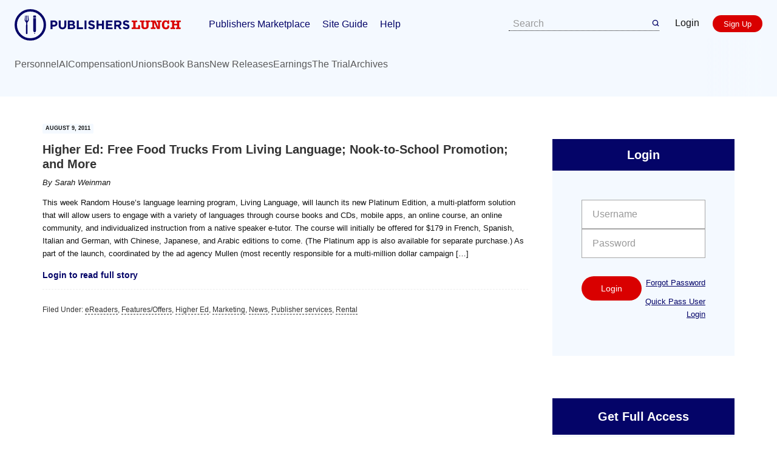

--- FILE ---
content_type: text/html; charset=UTF-8
request_url: https://lunch.publishersmarketplace.com/2011/08/higher-ed-free-food-trucks-from-living-language-nook-to-school-promotion-and-more/
body_size: 13483
content:
<!DOCTYPE html>
<html lang="en-US">
<head >
<meta charset="UTF-8" />
<meta name="viewport" content="width=device-width, initial-scale=1" />
<meta name='robots' content='index, follow, max-image-preview:large, max-snippet:-1, max-video-preview:-1' />

	<!-- This site is optimized with the Yoast SEO plugin v26.8 - https://yoast.com/product/yoast-seo-wordpress/ -->
	<title>Higher Ed: Free Food Trucks From Living Language; Nook-to-School Promotion; and More  - Publishers Lunch</title>
	<link rel="canonical" href="https://lunch.publishersmarketplace.com/2011/08/higher-ed-free-food-trucks-from-living-language-nook-to-school-promotion-and-more/" />
	<meta property="og:locale" content="en_US" />
	<meta property="og:type" content="article" />
	<meta property="og:title" content="Higher Ed: Free Food Trucks From Living Language; Nook-to-School Promotion; and More  - Publishers Lunch" />
	<meta property="og:description" content="This week Random House&#8217;s language learning program, Living Language, will launch its new Platinum Edition, a multi-platform solution that will allow users to engage with a variety of languages through course books and CDs, mobile apps, an online course, an online community, and individualized instruction from a native speaker e-tutor. The course will initially be offered for $179 in French, Spanish, Italian and German, with Chinese, Japanese, and Arabic editions to come. (The Platinum app is also available for separate purchase.) As part of the launch, coordinated by the ad agency Mullen (most recently responsible for a multi-million dollar campaign [&hellip;]" />
	<meta property="og:url" content="https://lunch.publishersmarketplace.com/2011/08/higher-ed-free-food-trucks-from-living-language-nook-to-school-promotion-and-more/" />
	<meta property="og:site_name" content="Publishers Lunch" />
	<meta property="article:published_time" content="2011-08-09T12:36:02+00:00" />
	<meta property="article:modified_time" content="2011-08-09T14:16:08+00:00" />
	<meta name="author" content="Sarah Weinman" />
	<meta name="twitter:label1" content="Written by" />
	<meta name="twitter:data1" content="Sarah Weinman" />
	<meta name="twitter:label2" content="Est. reading time" />
	<meta name="twitter:data2" content="2 minutes" />
	<script type="application/ld+json" class="yoast-schema-graph">{"@context":"https://schema.org","@graph":[{"@type":"Article","@id":"https://lunch.publishersmarketplace.com/2011/08/higher-ed-free-food-trucks-from-living-language-nook-to-school-promotion-and-more/#article","isPartOf":{"@id":"https://lunch.publishersmarketplace.com/2011/08/higher-ed-free-food-trucks-from-living-language-nook-to-school-promotion-and-more/"},"author":{"name":"Sarah Weinman","@id":"https://lunch.publishersmarketplace.com/#/schema/person/93a60b07e911ffe5dc9d5356bf8f624a"},"headline":"Higher Ed: Free Food Trucks From Living Language; Nook-to-School Promotion; and More","datePublished":"2011-08-09T12:36:02+00:00","dateModified":"2011-08-09T14:16:08+00:00","mainEntityOfPage":{"@id":"https://lunch.publishersmarketplace.com/2011/08/higher-ed-free-food-trucks-from-living-language-nook-to-school-promotion-and-more/"},"wordCount":357,"commentCount":0,"articleSection":["eReaders","Features/Offers","Higher Ed","Marketing","News","Publisher services","Rental"],"inLanguage":"en-US","potentialAction":[{"@type":"CommentAction","name":"Comment","target":["https://lunch.publishersmarketplace.com/2011/08/higher-ed-free-food-trucks-from-living-language-nook-to-school-promotion-and-more/#respond"]}]},{"@type":"WebPage","@id":"https://lunch.publishersmarketplace.com/2011/08/higher-ed-free-food-trucks-from-living-language-nook-to-school-promotion-and-more/","url":"https://lunch.publishersmarketplace.com/2011/08/higher-ed-free-food-trucks-from-living-language-nook-to-school-promotion-and-more/","name":"Higher Ed: Free Food Trucks From Living Language; Nook-to-School Promotion; and More - Publishers Lunch","isPartOf":{"@id":"https://lunch.publishersmarketplace.com/#website"},"datePublished":"2011-08-09T12:36:02+00:00","dateModified":"2011-08-09T14:16:08+00:00","author":{"@id":"https://lunch.publishersmarketplace.com/#/schema/person/93a60b07e911ffe5dc9d5356bf8f624a"},"breadcrumb":{"@id":"https://lunch.publishersmarketplace.com/2011/08/higher-ed-free-food-trucks-from-living-language-nook-to-school-promotion-and-more/#breadcrumb"},"inLanguage":"en-US","potentialAction":[{"@type":"ReadAction","target":["https://lunch.publishersmarketplace.com/2011/08/higher-ed-free-food-trucks-from-living-language-nook-to-school-promotion-and-more/"]}]},{"@type":"BreadcrumbList","@id":"https://lunch.publishersmarketplace.com/2011/08/higher-ed-free-food-trucks-from-living-language-nook-to-school-promotion-and-more/#breadcrumb","itemListElement":[{"@type":"ListItem","position":1,"name":"Home","item":"https://lunch.publishersmarketplace.com/"},{"@type":"ListItem","position":2,"name":"Higher Ed: Free Food Trucks From Living Language; Nook-to-School Promotion; and More"}]},{"@type":"WebSite","@id":"https://lunch.publishersmarketplace.com/#website","url":"https://lunch.publishersmarketplace.com/","name":"Publishers Lunch","description":"The Publishing Industry&#039;s Daily Essential Read","potentialAction":[{"@type":"SearchAction","target":{"@type":"EntryPoint","urlTemplate":"https://lunch.publishersmarketplace.com/?s={search_term_string}"},"query-input":{"@type":"PropertyValueSpecification","valueRequired":true,"valueName":"search_term_string"}}],"inLanguage":"en-US"},{"@type":"Person","@id":"https://lunch.publishersmarketplace.com/#/schema/person/93a60b07e911ffe5dc9d5356bf8f624a","name":"Sarah Weinman","image":{"@type":"ImageObject","inLanguage":"en-US","@id":"https://lunch.publishersmarketplace.com/#/schema/person/image/","url":"https://secure.gravatar.com/avatar/a4f56756fa599676f1f306bccf9e08adf771f37247e6aec21451bbd2fe3590cf?s=96&d=mm&r=g","contentUrl":"https://secure.gravatar.com/avatar/a4f56756fa599676f1f306bccf9e08adf771f37247e6aec21451bbd2fe3590cf?s=96&d=mm&r=g","caption":"Sarah Weinman"},"url":"https://lunch.publishersmarketplace.com/author/sarahw03/"}]}</script>
	<!-- / Yoast SEO plugin. -->


<link rel='dns-prefetch' href='//fonts.googleapis.com' />
<link rel="alternate" type="application/rss+xml" title="Publishers Lunch &raquo; Feed" href="https://lunch.publishersmarketplace.com/feed/" />
<link rel="alternate" type="application/rss+xml" title="Publishers Lunch &raquo; Comments Feed" href="https://lunch.publishersmarketplace.com/comments/feed/" />
<link rel="alternate" type="application/rss+xml" title="Publishers Lunch &raquo; Higher Ed: Free Food Trucks From Living Language; Nook-to-School Promotion; and More Comments Feed" href="https://lunch.publishersmarketplace.com/2011/08/higher-ed-free-food-trucks-from-living-language-nook-to-school-promotion-and-more/feed/" />
<link rel="alternate" title="oEmbed (JSON)" type="application/json+oembed" href="https://lunch.publishersmarketplace.com/wp-json/oembed/1.0/embed?url=https%3A%2F%2Flunch.publishersmarketplace.com%2F2011%2F08%2Fhigher-ed-free-food-trucks-from-living-language-nook-to-school-promotion-and-more%2F" />
<link rel="alternate" title="oEmbed (XML)" type="text/xml+oembed" href="https://lunch.publishersmarketplace.com/wp-json/oembed/1.0/embed?url=https%3A%2F%2Flunch.publishersmarketplace.com%2F2011%2F08%2Fhigher-ed-free-food-trucks-from-living-language-nook-to-school-promotion-and-more%2F&#038;format=xml" />
		<!-- This site uses the Google Analytics by MonsterInsights plugin v9.11.1 - Using Analytics tracking - https://www.monsterinsights.com/ -->
							<script src="//www.googletagmanager.com/gtag/js?id=G-SGE9CNL12X"  data-cfasync="false" data-wpfc-render="false" type="text/javascript" async></script>
			<script data-cfasync="false" data-wpfc-render="false" type="text/javascript">
				var mi_version = '9.11.1';
				var mi_track_user = true;
				var mi_no_track_reason = '';
								var MonsterInsightsDefaultLocations = {"page_location":"https:\/\/lunch.publishersmarketplace.com\/2011\/08\/higher-ed-free-food-trucks-from-living-language-nook-to-school-promotion-and-more\/"};
								MonsterInsightsDefaultLocations.page_location = window.location.href;
								if ( typeof MonsterInsightsPrivacyGuardFilter === 'function' ) {
					var MonsterInsightsLocations = (typeof MonsterInsightsExcludeQuery === 'object') ? MonsterInsightsPrivacyGuardFilter( MonsterInsightsExcludeQuery ) : MonsterInsightsPrivacyGuardFilter( MonsterInsightsDefaultLocations );
				} else {
					var MonsterInsightsLocations = (typeof MonsterInsightsExcludeQuery === 'object') ? MonsterInsightsExcludeQuery : MonsterInsightsDefaultLocations;
				}

								var disableStrs = [
										'ga-disable-G-SGE9CNL12X',
									];

				/* Function to detect opted out users */
				function __gtagTrackerIsOptedOut() {
					for (var index = 0; index < disableStrs.length; index++) {
						if (document.cookie.indexOf(disableStrs[index] + '=true') > -1) {
							return true;
						}
					}

					return false;
				}

				/* Disable tracking if the opt-out cookie exists. */
				if (__gtagTrackerIsOptedOut()) {
					for (var index = 0; index < disableStrs.length; index++) {
						window[disableStrs[index]] = true;
					}
				}

				/* Opt-out function */
				function __gtagTrackerOptout() {
					for (var index = 0; index < disableStrs.length; index++) {
						document.cookie = disableStrs[index] + '=true; expires=Thu, 31 Dec 2099 23:59:59 UTC; path=/';
						window[disableStrs[index]] = true;
					}
				}

				if ('undefined' === typeof gaOptout) {
					function gaOptout() {
						__gtagTrackerOptout();
					}
				}
								window.dataLayer = window.dataLayer || [];

				window.MonsterInsightsDualTracker = {
					helpers: {},
					trackers: {},
				};
				if (mi_track_user) {
					function __gtagDataLayer() {
						dataLayer.push(arguments);
					}

					function __gtagTracker(type, name, parameters) {
						if (!parameters) {
							parameters = {};
						}

						if (parameters.send_to) {
							__gtagDataLayer.apply(null, arguments);
							return;
						}

						if (type === 'event') {
														parameters.send_to = monsterinsights_frontend.v4_id;
							var hookName = name;
							if (typeof parameters['event_category'] !== 'undefined') {
								hookName = parameters['event_category'] + ':' + name;
							}

							if (typeof MonsterInsightsDualTracker.trackers[hookName] !== 'undefined') {
								MonsterInsightsDualTracker.trackers[hookName](parameters);
							} else {
								__gtagDataLayer('event', name, parameters);
							}
							
						} else {
							__gtagDataLayer.apply(null, arguments);
						}
					}

					__gtagTracker('js', new Date());
					__gtagTracker('set', {
						'developer_id.dZGIzZG': true,
											});
					if ( MonsterInsightsLocations.page_location ) {
						__gtagTracker('set', MonsterInsightsLocations);
					}
										__gtagTracker('config', 'G-SGE9CNL12X', {"forceSSL":"true"} );
										window.gtag = __gtagTracker;										(function () {
						/* https://developers.google.com/analytics/devguides/collection/analyticsjs/ */
						/* ga and __gaTracker compatibility shim. */
						var noopfn = function () {
							return null;
						};
						var newtracker = function () {
							return new Tracker();
						};
						var Tracker = function () {
							return null;
						};
						var p = Tracker.prototype;
						p.get = noopfn;
						p.set = noopfn;
						p.send = function () {
							var args = Array.prototype.slice.call(arguments);
							args.unshift('send');
							__gaTracker.apply(null, args);
						};
						var __gaTracker = function () {
							var len = arguments.length;
							if (len === 0) {
								return;
							}
							var f = arguments[len - 1];
							if (typeof f !== 'object' || f === null || typeof f.hitCallback !== 'function') {
								if ('send' === arguments[0]) {
									var hitConverted, hitObject = false, action;
									if ('event' === arguments[1]) {
										if ('undefined' !== typeof arguments[3]) {
											hitObject = {
												'eventAction': arguments[3],
												'eventCategory': arguments[2],
												'eventLabel': arguments[4],
												'value': arguments[5] ? arguments[5] : 1,
											}
										}
									}
									if ('pageview' === arguments[1]) {
										if ('undefined' !== typeof arguments[2]) {
											hitObject = {
												'eventAction': 'page_view',
												'page_path': arguments[2],
											}
										}
									}
									if (typeof arguments[2] === 'object') {
										hitObject = arguments[2];
									}
									if (typeof arguments[5] === 'object') {
										Object.assign(hitObject, arguments[5]);
									}
									if ('undefined' !== typeof arguments[1].hitType) {
										hitObject = arguments[1];
										if ('pageview' === hitObject.hitType) {
											hitObject.eventAction = 'page_view';
										}
									}
									if (hitObject) {
										action = 'timing' === arguments[1].hitType ? 'timing_complete' : hitObject.eventAction;
										hitConverted = mapArgs(hitObject);
										__gtagTracker('event', action, hitConverted);
									}
								}
								return;
							}

							function mapArgs(args) {
								var arg, hit = {};
								var gaMap = {
									'eventCategory': 'event_category',
									'eventAction': 'event_action',
									'eventLabel': 'event_label',
									'eventValue': 'event_value',
									'nonInteraction': 'non_interaction',
									'timingCategory': 'event_category',
									'timingVar': 'name',
									'timingValue': 'value',
									'timingLabel': 'event_label',
									'page': 'page_path',
									'location': 'page_location',
									'title': 'page_title',
									'referrer' : 'page_referrer',
								};
								for (arg in args) {
																		if (!(!args.hasOwnProperty(arg) || !gaMap.hasOwnProperty(arg))) {
										hit[gaMap[arg]] = args[arg];
									} else {
										hit[arg] = args[arg];
									}
								}
								return hit;
							}

							try {
								f.hitCallback();
							} catch (ex) {
							}
						};
						__gaTracker.create = newtracker;
						__gaTracker.getByName = newtracker;
						__gaTracker.getAll = function () {
							return [];
						};
						__gaTracker.remove = noopfn;
						__gaTracker.loaded = true;
						window['__gaTracker'] = __gaTracker;
					})();
									} else {
										console.log("");
					(function () {
						function __gtagTracker() {
							return null;
						}

						window['__gtagTracker'] = __gtagTracker;
						window['gtag'] = __gtagTracker;
					})();
									}
			</script>
							<!-- / Google Analytics by MonsterInsights -->
		<style id='wp-img-auto-sizes-contain-inline-css' type='text/css'>
img:is([sizes=auto i],[sizes^="auto," i]){contain-intrinsic-size:3000px 1500px}
/*# sourceURL=wp-img-auto-sizes-contain-inline-css */
</style>
<link rel='stylesheet' id='publishers-lunch-genesis-child-theme-css' href='https://lunch.publishersmarketplace.com/wp-content/themes/publunch/style.css?ver=1.0.8' type='text/css' media='all' />
<style id='wp-emoji-styles-inline-css' type='text/css'>

	img.wp-smiley, img.emoji {
		display: inline !important;
		border: none !important;
		box-shadow: none !important;
		height: 1em !important;
		width: 1em !important;
		margin: 0 0.07em !important;
		vertical-align: -0.1em !important;
		background: none !important;
		padding: 0 !important;
	}
/*# sourceURL=wp-emoji-styles-inline-css */
</style>
<link rel='stylesheet' id='wp-block-library-css' href='https://lunch.publishersmarketplace.com/wp-includes/css/dist/block-library/style.min.css?ver=6.9' type='text/css' media='all' />
<style id='global-styles-inline-css' type='text/css'>
:root{--wp--preset--aspect-ratio--square: 1;--wp--preset--aspect-ratio--4-3: 4/3;--wp--preset--aspect-ratio--3-4: 3/4;--wp--preset--aspect-ratio--3-2: 3/2;--wp--preset--aspect-ratio--2-3: 2/3;--wp--preset--aspect-ratio--16-9: 16/9;--wp--preset--aspect-ratio--9-16: 9/16;--wp--preset--color--black: #000000;--wp--preset--color--cyan-bluish-gray: #abb8c3;--wp--preset--color--white: #ffffff;--wp--preset--color--pale-pink: #f78da7;--wp--preset--color--vivid-red: #cf2e2e;--wp--preset--color--luminous-vivid-orange: #ff6900;--wp--preset--color--luminous-vivid-amber: #fcb900;--wp--preset--color--light-green-cyan: #7bdcb5;--wp--preset--color--vivid-green-cyan: #00d084;--wp--preset--color--pale-cyan-blue: #8ed1fc;--wp--preset--color--vivid-cyan-blue: #0693e3;--wp--preset--color--vivid-purple: #9b51e0;--wp--preset--gradient--vivid-cyan-blue-to-vivid-purple: linear-gradient(135deg,rgb(6,147,227) 0%,rgb(155,81,224) 100%);--wp--preset--gradient--light-green-cyan-to-vivid-green-cyan: linear-gradient(135deg,rgb(122,220,180) 0%,rgb(0,208,130) 100%);--wp--preset--gradient--luminous-vivid-amber-to-luminous-vivid-orange: linear-gradient(135deg,rgb(252,185,0) 0%,rgb(255,105,0) 100%);--wp--preset--gradient--luminous-vivid-orange-to-vivid-red: linear-gradient(135deg,rgb(255,105,0) 0%,rgb(207,46,46) 100%);--wp--preset--gradient--very-light-gray-to-cyan-bluish-gray: linear-gradient(135deg,rgb(238,238,238) 0%,rgb(169,184,195) 100%);--wp--preset--gradient--cool-to-warm-spectrum: linear-gradient(135deg,rgb(74,234,220) 0%,rgb(151,120,209) 20%,rgb(207,42,186) 40%,rgb(238,44,130) 60%,rgb(251,105,98) 80%,rgb(254,248,76) 100%);--wp--preset--gradient--blush-light-purple: linear-gradient(135deg,rgb(255,206,236) 0%,rgb(152,150,240) 100%);--wp--preset--gradient--blush-bordeaux: linear-gradient(135deg,rgb(254,205,165) 0%,rgb(254,45,45) 50%,rgb(107,0,62) 100%);--wp--preset--gradient--luminous-dusk: linear-gradient(135deg,rgb(255,203,112) 0%,rgb(199,81,192) 50%,rgb(65,88,208) 100%);--wp--preset--gradient--pale-ocean: linear-gradient(135deg,rgb(255,245,203) 0%,rgb(182,227,212) 50%,rgb(51,167,181) 100%);--wp--preset--gradient--electric-grass: linear-gradient(135deg,rgb(202,248,128) 0%,rgb(113,206,126) 100%);--wp--preset--gradient--midnight: linear-gradient(135deg,rgb(2,3,129) 0%,rgb(40,116,252) 100%);--wp--preset--font-size--small: 13px;--wp--preset--font-size--medium: 20px;--wp--preset--font-size--large: 36px;--wp--preset--font-size--x-large: 42px;--wp--preset--spacing--20: 0.44rem;--wp--preset--spacing--30: 0.67rem;--wp--preset--spacing--40: 1rem;--wp--preset--spacing--50: 1.5rem;--wp--preset--spacing--60: 2.25rem;--wp--preset--spacing--70: 3.38rem;--wp--preset--spacing--80: 5.06rem;--wp--preset--shadow--natural: 6px 6px 9px rgba(0, 0, 0, 0.2);--wp--preset--shadow--deep: 12px 12px 50px rgba(0, 0, 0, 0.4);--wp--preset--shadow--sharp: 6px 6px 0px rgba(0, 0, 0, 0.2);--wp--preset--shadow--outlined: 6px 6px 0px -3px rgb(255, 255, 255), 6px 6px rgb(0, 0, 0);--wp--preset--shadow--crisp: 6px 6px 0px rgb(0, 0, 0);}:where(.is-layout-flex){gap: 0.5em;}:where(.is-layout-grid){gap: 0.5em;}body .is-layout-flex{display: flex;}.is-layout-flex{flex-wrap: wrap;align-items: center;}.is-layout-flex > :is(*, div){margin: 0;}body .is-layout-grid{display: grid;}.is-layout-grid > :is(*, div){margin: 0;}:where(.wp-block-columns.is-layout-flex){gap: 2em;}:where(.wp-block-columns.is-layout-grid){gap: 2em;}:where(.wp-block-post-template.is-layout-flex){gap: 1.25em;}:where(.wp-block-post-template.is-layout-grid){gap: 1.25em;}.has-black-color{color: var(--wp--preset--color--black) !important;}.has-cyan-bluish-gray-color{color: var(--wp--preset--color--cyan-bluish-gray) !important;}.has-white-color{color: var(--wp--preset--color--white) !important;}.has-pale-pink-color{color: var(--wp--preset--color--pale-pink) !important;}.has-vivid-red-color{color: var(--wp--preset--color--vivid-red) !important;}.has-luminous-vivid-orange-color{color: var(--wp--preset--color--luminous-vivid-orange) !important;}.has-luminous-vivid-amber-color{color: var(--wp--preset--color--luminous-vivid-amber) !important;}.has-light-green-cyan-color{color: var(--wp--preset--color--light-green-cyan) !important;}.has-vivid-green-cyan-color{color: var(--wp--preset--color--vivid-green-cyan) !important;}.has-pale-cyan-blue-color{color: var(--wp--preset--color--pale-cyan-blue) !important;}.has-vivid-cyan-blue-color{color: var(--wp--preset--color--vivid-cyan-blue) !important;}.has-vivid-purple-color{color: var(--wp--preset--color--vivid-purple) !important;}.has-black-background-color{background-color: var(--wp--preset--color--black) !important;}.has-cyan-bluish-gray-background-color{background-color: var(--wp--preset--color--cyan-bluish-gray) !important;}.has-white-background-color{background-color: var(--wp--preset--color--white) !important;}.has-pale-pink-background-color{background-color: var(--wp--preset--color--pale-pink) !important;}.has-vivid-red-background-color{background-color: var(--wp--preset--color--vivid-red) !important;}.has-luminous-vivid-orange-background-color{background-color: var(--wp--preset--color--luminous-vivid-orange) !important;}.has-luminous-vivid-amber-background-color{background-color: var(--wp--preset--color--luminous-vivid-amber) !important;}.has-light-green-cyan-background-color{background-color: var(--wp--preset--color--light-green-cyan) !important;}.has-vivid-green-cyan-background-color{background-color: var(--wp--preset--color--vivid-green-cyan) !important;}.has-pale-cyan-blue-background-color{background-color: var(--wp--preset--color--pale-cyan-blue) !important;}.has-vivid-cyan-blue-background-color{background-color: var(--wp--preset--color--vivid-cyan-blue) !important;}.has-vivid-purple-background-color{background-color: var(--wp--preset--color--vivid-purple) !important;}.has-black-border-color{border-color: var(--wp--preset--color--black) !important;}.has-cyan-bluish-gray-border-color{border-color: var(--wp--preset--color--cyan-bluish-gray) !important;}.has-white-border-color{border-color: var(--wp--preset--color--white) !important;}.has-pale-pink-border-color{border-color: var(--wp--preset--color--pale-pink) !important;}.has-vivid-red-border-color{border-color: var(--wp--preset--color--vivid-red) !important;}.has-luminous-vivid-orange-border-color{border-color: var(--wp--preset--color--luminous-vivid-orange) !important;}.has-luminous-vivid-amber-border-color{border-color: var(--wp--preset--color--luminous-vivid-amber) !important;}.has-light-green-cyan-border-color{border-color: var(--wp--preset--color--light-green-cyan) !important;}.has-vivid-green-cyan-border-color{border-color: var(--wp--preset--color--vivid-green-cyan) !important;}.has-pale-cyan-blue-border-color{border-color: var(--wp--preset--color--pale-cyan-blue) !important;}.has-vivid-cyan-blue-border-color{border-color: var(--wp--preset--color--vivid-cyan-blue) !important;}.has-vivid-purple-border-color{border-color: var(--wp--preset--color--vivid-purple) !important;}.has-vivid-cyan-blue-to-vivid-purple-gradient-background{background: var(--wp--preset--gradient--vivid-cyan-blue-to-vivid-purple) !important;}.has-light-green-cyan-to-vivid-green-cyan-gradient-background{background: var(--wp--preset--gradient--light-green-cyan-to-vivid-green-cyan) !important;}.has-luminous-vivid-amber-to-luminous-vivid-orange-gradient-background{background: var(--wp--preset--gradient--luminous-vivid-amber-to-luminous-vivid-orange) !important;}.has-luminous-vivid-orange-to-vivid-red-gradient-background{background: var(--wp--preset--gradient--luminous-vivid-orange-to-vivid-red) !important;}.has-very-light-gray-to-cyan-bluish-gray-gradient-background{background: var(--wp--preset--gradient--very-light-gray-to-cyan-bluish-gray) !important;}.has-cool-to-warm-spectrum-gradient-background{background: var(--wp--preset--gradient--cool-to-warm-spectrum) !important;}.has-blush-light-purple-gradient-background{background: var(--wp--preset--gradient--blush-light-purple) !important;}.has-blush-bordeaux-gradient-background{background: var(--wp--preset--gradient--blush-bordeaux) !important;}.has-luminous-dusk-gradient-background{background: var(--wp--preset--gradient--luminous-dusk) !important;}.has-pale-ocean-gradient-background{background: var(--wp--preset--gradient--pale-ocean) !important;}.has-electric-grass-gradient-background{background: var(--wp--preset--gradient--electric-grass) !important;}.has-midnight-gradient-background{background: var(--wp--preset--gradient--midnight) !important;}.has-small-font-size{font-size: var(--wp--preset--font-size--small) !important;}.has-medium-font-size{font-size: var(--wp--preset--font-size--medium) !important;}.has-large-font-size{font-size: var(--wp--preset--font-size--large) !important;}.has-x-large-font-size{font-size: var(--wp--preset--font-size--x-large) !important;}
/*# sourceURL=global-styles-inline-css */
</style>

<style id='classic-theme-styles-inline-css' type='text/css'>
/*! This file is auto-generated */
.wp-block-button__link{color:#fff;background-color:#32373c;border-radius:9999px;box-shadow:none;text-decoration:none;padding:calc(.667em + 2px) calc(1.333em + 2px);font-size:1.125em}.wp-block-file__button{background:#32373c;color:#fff;text-decoration:none}
/*# sourceURL=/wp-includes/css/classic-themes.min.css */
</style>
<link rel='stylesheet' id='genesis-sample-fonts-css' href='//fonts.googleapis.com/css?family=Lato%3A400%2C700%7COswald%3A400%2C600%7CPT+Serif%3A400%2C400i%2C700&#038;ver=1.0.8' type='text/css' media='all' />
<link rel='stylesheet' id='dashicons-css' href='https://lunch.publishersmarketplace.com/wp-includes/css/dashicons.min.css?ver=6.9' type='text/css' media='all' />
<link rel='stylesheet' id='tablepress-default-css' href='https://lunch.publishersmarketplace.com/wp-content/tablepress-combined.min.css?ver=58' type='text/css' media='all' />
<script type="text/javascript" src="https://lunch.publishersmarketplace.com/wp-content/plugins/google-analytics-for-wordpress/assets/js/frontend-gtag.min.js?ver=9.11.1" id="monsterinsights-frontend-script-js" async="async" data-wp-strategy="async"></script>
<script data-cfasync="false" data-wpfc-render="false" type="text/javascript" id='monsterinsights-frontend-script-js-extra'>/* <![CDATA[ */
var monsterinsights_frontend = {"js_events_tracking":"true","download_extensions":"doc,pdf,ppt,zip,xls,docx,pptx,xlsx","inbound_paths":"[]","home_url":"https:\/\/lunch.publishersmarketplace.com","hash_tracking":"false","v4_id":"G-SGE9CNL12X"};/* ]]> */
</script>
<script type="text/javascript" src="https://lunch.publishersmarketplace.com/wp-includes/js/jquery/jquery.min.js?ver=3.7.1" id="jquery-core-js"></script>
<script type="text/javascript" src="https://lunch.publishersmarketplace.com/wp-includes/js/jquery/jquery-migrate.min.js?ver=3.4.1" id="jquery-migrate-js"></script>
<script type="text/javascript" id="jquery-js-after">
/* <![CDATA[ */
        jQuery(document).ready(function($) {
            $.ajax({
                url: 'https://lunch.publishersmarketplace.com/wp-admin/admin-ajax.php',
                type: 'POST',
                data: {
                    action: 'enterprise_ip_check',
                    nonce: '62691f79fa'
                },
                success: function(response) {
                    if (response.success && response.data.should_redirect) {
                        window.location.href = response.data.redirect_url;
                    }
                },
                error: function(xhr, status, error) {
                    console.log('Enterprise IP check error:', error);
                }
            });
        });
        
//# sourceURL=jquery-js-after
/* ]]> */
</script>
<script type="text/javascript" src="https://lunch.publishersmarketplace.com/wp-content/plugins/magic-action-box-pro/assets/js/actionbox-helper.js?ver=2.17.1" id="mab-actionbox-helper-js"></script>
<link rel="https://api.w.org/" href="https://lunch.publishersmarketplace.com/wp-json/" /><link rel="alternate" title="JSON" type="application/json" href="https://lunch.publishersmarketplace.com/wp-json/wp/v2/posts/47452" /><link rel="EditURI" type="application/rsd+xml" title="RSD" href="https://lunch.publishersmarketplace.com/xmlrpc.php?rsd" />
<link rel='shortlink' href='https://lunch.publishersmarketplace.com/?p=47452' />
<link rel="pingback" href="https://lunch.publishersmarketplace.com/xmlrpc.php" />
<style type="text/css">.site-header .title-area a { background: url(https://lunch.publishersmarketplace.com/wp-content/uploads/2017/08/Publishers-Lunch-Logo-master.png) no-repeat !important; }</style>
<link rel="icon" href="https://lunch.publishersmarketplace.com/wp-content/uploads/2017/08/cropped-lunch-favicon-32x32.png" sizes="32x32" />
<link rel="icon" href="https://lunch.publishersmarketplace.com/wp-content/uploads/2017/08/cropped-lunch-favicon-192x192.png" sizes="192x192" />
<link rel="apple-touch-icon" href="https://lunch.publishersmarketplace.com/wp-content/uploads/2017/08/cropped-lunch-favicon-180x180.png" />
<meta name="msapplication-TileImage" content="https://lunch.publishersmarketplace.com/wp-content/uploads/2017/08/cropped-lunch-favicon-270x270.png" />
<link rel='stylesheet' id='mab-actionbox-style-73711-css' href='https://lunch.publishersmarketplace.com/wp-content/uploads/magic-action-box/actionbox-73711.css?ver=1697227161' type='text/css' media='all' />
<link rel='stylesheet' id='mab-custom-buttons-css-css' href='https://lunch.publishersmarketplace.com/wp-content/uploads/magic-action-box/custom-buttons.css?ver=1696371426' type='text/css' media='all' />
</head>
<body class="wp-singular post-template-default single single-post postid-47452 single-format-standard wp-theme-genesis wp-child-theme-publunch custom-header header-image header-full-width content-sidebar genesis-breadcrumbs-hidden genesis-footer-widgets-hidden"><div class="site-container"><ul class="genesis-skip-link"><li><a href="#genesis-content" class="screen-reader-shortcut"> Skip to main content</a></li><li><a href="#genesis-sidebar-primary" class="screen-reader-shortcut"> Skip to primary sidebar</a></li></ul><div class="nav-utility"><div class="genesis-nav-menu"><ul id="menu-utility-free" class="menu"><li id="menu-item-29645" class="menu-item menu-item-type-custom menu-item-object-custom menu-item-29645"><a href="http://www.publishersmarketplace.com/login.php">Login</a></li>
<li id="menu-item-29646" class="menu-item menu-item-type-custom menu-item-object-custom menu-item-29646"><a href="https://www.publishersmarketplace.com/register/">Register</a></li>
</ul></div></div>	<header class="site-header">
		<div class="site-header__container">
			<nav class="site-header__main">
				<div>
					<a href="https://lunch.publishersmarketplace.com/" rel="home" class="site-header__logo">
						<img class="site-header__logo-desktop" src="https://lunch.publishersmarketplace.com/wp-content/themes/publunch/images/publishers-lunch-logo.svg" alt="Publishers Lunch logo" width="274" height="52" />
						<img class="site-header__logo-mobile" src="https://lunch.publishersmarketplace.com/wp-content/themes/publunch/images/publishers-lunch-logo-mobile.svg" alt="Publishers Lunch logo" width="116" height="31" />
					</a>
					<div class="menu-header-primary-container"><ul id="menu-header-primary" class="menu"><li id="menu-item-89750" class="menu-item menu-item-type-custom menu-item-object-custom menu-item-89750"><a href="https://www.publishersmarketplace.com/">Publishers Marketplace</a></li>
<li id="menu-item-89751" class="menu-item menu-item-type-custom menu-item-object-custom menu-item-89751"><a href="https://www.publishersmarketplace.com/help/guide.cgi">Site Guide</a></li>
<li id="menu-item-89752" class="menu-item menu-item-type-custom menu-item-object-custom menu-item-89752"><a href="https://www.publishersmarketplace.com/help/">Help</a></li>
</ul></div>				</div>
				<div>
					<form class="site-header__search" role="search" method="GET">
						<input type="text" id="s" name="s" class="form-control searchH" placeholder="Search">
						<button type="submit" class="btn btn-default searchH" style="border-left:0; margin-left:0; padding:0;"><img src="https://lunch.publishersmarketplace.com/wp-content/themes/publunch/images/search.svg" alt="Search" width="12" height="12"></button>
					</form>
					<div class="site-header__buttons">
												<a href="https://www.publishersmarketplace.com/login.php/" class="site-header__login">Login</a>
						<a class="button button--red" href="https://www.publishersmarketplace.com/register/">Sign Up</a>
												<button class="site-header__hamburger-button" id="header-nav-button">
							<svg width="22" height="14" viewBox="0 0 22 14" fill="none" xmlns="http://www.w3.org/2000/svg">
								<rect width="22" height="2" rx="1" fill="#040365"/>
								<rect y="6" width="22" height="2" rx="1" fill="#040365"/>
								<rect y="12" width="22" height="2" rx="1" fill="#040365"/>
							</svg>
						</button>
					</div>
				</div>
			</nav>
			<nav class="site-header__secondary">
				<div class="menu-header-secondary-container"><ul id="menu-header-secondary" class="menu"><li id="menu-item-89753" class="menu-item menu-item-type-taxonomy menu-item-object-category menu-item-89753"><a href="https://lunch.publishersmarketplace.com/category/personnel/">Personnel</a></li>
<li id="menu-item-93834" class="menu-item menu-item-type-taxonomy menu-item-object-category menu-item-93834"><a href="https://lunch.publishersmarketplace.com/category/ai/">AI</a></li>
<li id="menu-item-89862" class="menu-item menu-item-type-taxonomy menu-item-object-category menu-item-89862"><a href="https://lunch.publishersmarketplace.com/category/compensation/">Compensation</a></li>
<li id="menu-item-89860" class="menu-item menu-item-type-taxonomy menu-item-object-category menu-item-89860"><a href="https://lunch.publishersmarketplace.com/category/unions/">Unions</a></li>
<li id="menu-item-89861" class="menu-item menu-item-type-taxonomy menu-item-object-category menu-item-89861"><a href="https://lunch.publishersmarketplace.com/category/book-bans/">Book Bans</a></li>
<li id="menu-item-89757" class="menu-item menu-item-type-taxonomy menu-item-object-category menu-item-89757"><a href="https://lunch.publishersmarketplace.com/category/new-releasesforthcoming/">New Releases</a></li>
<li id="menu-item-89755" class="menu-item menu-item-type-taxonomy menu-item-object-category menu-item-89755"><a href="https://lunch.publishersmarketplace.com/category/earnings-reports/">Earnings</a></li>
<li id="menu-item-89787" class="menu-item menu-item-type-taxonomy menu-item-object-category menu-item-89787"><a href="https://lunch.publishersmarketplace.com/category/antitrust-trial/">The Trial</a></li>
<li id="menu-item-89759" class="menu-item menu-item-type-custom menu-item-object-custom menu-item-89759"><a href="https://lunch.publishersmarketplace.com/archives/">Archives</a></li>
</ul></div>			</nav>
		</div>
		<div class="site-header__nav" id="header-nav">
			<div class="site-header__nav-buttons">
				<a href="https://lunch.publishersmarketplace.com/" rel="home" class="site-header__logo">
					<img src="https://lunch.publishersmarketplace.com/wp-content/themes/publunch/images/publishers-lunch-logo-mobile.svg" alt="Publishers Lunch logo" width="116" height="31" />
				</a>
				<button class="site-header__close" id="header-nav-close">
					<svg width="14" height="14" viewBox="0 0 14 14" fill="none" xmlns="http://www.w3.org/2000/svg">
						<path d="M13 13L1 1M1 13L13 1" stroke="#040468" stroke-width="2" stroke-linecap="round" stroke-linejoin="round"/>
					</svg>
				</button>
			</div>
			<div class="menu-header-primary-container"><ul id="menu-header-primary-1" class="menu"><li class="menu-item menu-item-type-custom menu-item-object-custom menu-item-89750"><a href="https://www.publishersmarketplace.com/">Publishers Marketplace</a></li>
<li class="menu-item menu-item-type-custom menu-item-object-custom menu-item-89751"><a href="https://www.publishersmarketplace.com/help/guide.cgi">Site Guide</a></li>
<li class="menu-item menu-item-type-custom menu-item-object-custom menu-item-89752"><a href="https://www.publishersmarketplace.com/help/">Help</a></li>
</ul></div>			<!-- <ul id="menu-primary-deluxe" class="menu"> -->
				<!-- <li class="menu-item menu-item-type-post_type menu-item-object-page menu-item-has-children menu-item-951">
					<a href="https://www.publishersmarketplace.com/">Publishers Marketplace</a>
					<ul class="sub-menu" id="sweets-dropdown">
						<li class="menu-item menu-item-type-post_type menu-item-object-page menu-item-1051 sub-menu-item"><a href="#">Donuts</a></li>
						<li class="menu-item menu-item-type-post_type menu-item-object-page menu-item-1051 sub-menu-item"><a href="#">Cupcakes</a></li>
						<li class="menu-item menu-item-type-post_type menu-item-object-page menu-item-1051 sub-menu-item"><a href="#">Chocolate</a></li>
						<li class="menu-item menu-item-type-post_type menu-item-object-page menu-item-1051 sub-menu-item"><a href="#">Bonbons</a></li>
					</ul>
				</li>
				<li class="menu-item menu-item-type-post_type menu-item-object-page menu-item-has-children menu-item-951">
					<a href="https://www.publishersmarketplace.com/help/guide.cgi">Site Guide</a>
					<ul class="sub-menu" id="sweets-dropdown">
						<li class="menu-item menu-item-type-post_type menu-item-object-page menu-item-1051 sub-menu-item"><a href="#">Donuts</a></li>
						<li class="menu-item menu-item-type-post_type menu-item-object-page menu-item-1051 sub-menu-item"><a href="#">Cupcakes</a></li>
						<li class="menu-item menu-item-type-post_type menu-item-object-page menu-item-1051 sub-menu-item"><a href="#">Chocolate</a></li>
						<li class="menu-item menu-item-type-post_type menu-item-object-page menu-item-1051 sub-menu-item"><a href="#">Bonbons</a></li>
					</ul>
				</li>
				<li class="menu-item menu-item-type-post_type menu-item-object-page menu-item-has-children menu-item-951">
					<a href="https://www.publishersmarketplace.com/help/">Help</a>
					<ul class="sub-menu" id="sweets-dropdown">
						<li class="menu-item menu-item-type-post_type menu-item-object-page menu-item-1051 sub-menu-item"><a href="#">Donuts</a></li>
						<li class="menu-item menu-item-type-post_type menu-item-object-page menu-item-1051 sub-menu-item"><a href="#">Cupcakes</a></li>
						<li class="menu-item menu-item-type-post_type menu-item-object-page menu-item-1051 sub-menu-item"><a href="#">Chocolate</a></li>
						<li class="menu-item menu-item-type-post_type menu-item-object-page menu-item-1051 sub-menu-item"><a href="#">Bonbons</a></li>
					</ul>
				</li> -->
			<!-- </ul> -->
		</div>
	</header>
<nav class="nav-primary"><div class="genesis-nav-menu"><ul id="menu-primary-free" class="menu"><li id="menu-item-29647" class="menu-item menu-item-type-custom menu-item-object-custom menu-item-29647"><a href="http://www.publishersmarketplace.com/">Publishers Marketplace</a></li>
<li id="menu-item-29648" class="menu-item menu-item-type-custom menu-item-object-custom menu-item-29648"><a href="http://www.publishersmarketplace.com/cgi-bin/guide.pl">Site Guide</a></li>
<li id="menu-item-29649" class="menu-item menu-item-type-custom menu-item-object-custom menu-item-29649"><a href="http://www.publishersmarketplace.com/help/">Help</a></li>
</ul></div></nav><div class="site-inner"><div class="content-sidebar-wrap"><main class="content" id="genesis-content"><article class="post-47452 post type-post status-publish format-standard category-ereaders category-featuresoffers category-higher-ed category-marketing category-news category-publisher-services category-rental entry" aria-label="Higher Ed: Free Food Trucks From Living Language; Nook-to-School Promotion; and More"><header class="entry-header"><p class="entry-meta"><time class="entry-time">August 9, 2011</time><strong class="author">By <span class="entry-author"><span class="entry-author-name">Sarah Weinman</span></span></strong></p><h1 class="entry-title">Higher Ed: Free Food Trucks From Living Language; Nook-to-School Promotion; and More</h1>
<p class="entry-meta"><time class="entry-time">August 9, 2011</time><strong class="author">By <span class="entry-author"><span class="entry-author-name">Sarah Weinman</span></span></strong></p></header><div class="entry-content"><p>This week Random House&#8217;s language learning program, Living Language, will launch its new Platinum Edition, a multi-platform solution that will allow users to engage with a variety of languages through course books and CDs, mobile apps, an online course, an online community, and individualized instruction from a native speaker e-tutor. The course will initially be offered for $179 in French, Spanish, Italian and German, with Chinese, Japanese, and Arabic editions to come. (The Platinum app is also available for separate purchase.) As part of the launch, coordinated by the ad agency Mullen (most recently responsible for a multi-million dollar campaign [&hellip;]<div class="more-nav"><a class="more-link" href="/login/">Login to read full story</a></div></div><footer class="entry-footer"><p class="entry-meta"><span class="entry-categories">Filed Under: <a href="https://lunch.publishersmarketplace.com/category/enews/ereaders/" rel="category tag">eReaders</a>, <a href="https://lunch.publishersmarketplace.com/category/enews/featuresoffers/" rel="category tag">Features/Offers</a>, <a href="https://lunch.publishersmarketplace.com/category/enews/higher-ed/" rel="category tag">Higher Ed</a>, <a href="https://lunch.publishersmarketplace.com/category/marketing/" rel="category tag">Marketing</a>, <a href="https://lunch.publishersmarketplace.com/category/news/" rel="category tag">News</a>, <a href="https://lunch.publishersmarketplace.com/category/enews/publisher-services/" rel="category tag">Publisher services</a>, <a href="https://lunch.publishersmarketplace.com/category/enews/rental/" rel="category tag">Rental</a></span> </p></footer></article></main><aside class="sidebar sidebar-primary widget-area" role="complementary" aria-label="Primary Sidebar" id="genesis-sidebar-primary"><h2 class="genesis-sidebar-title screen-reader-text">sidebar</h2><aside class="widget-area"><h2 class="genesis-sidebar-title screen-reader-text">Primary Free Sidebar</h2><section id="text-5" class="widget widget_text"><div class="widget-wrap"><h3 class="widgettitle widget-title">Login</h3>
			<div class="textwidget"><div id="loginform" class="login-form"><form id="logForm" action="https://www.publishersmarketplace.com/login.php" autocomplete="off" method="post" name="logForm"><input name="redir" type="hidden" value=https://lunch.publishersmarketplace.com/welcome/?p=https://lunch.publishersmarketplace.com/2011/08/higher-ed-free-food-trucks-from-living-language-nook-to-school-promotion-and-more/ />
<div class="login-form__inputs">
  <input name="stage" type="hidden" value="1" />
  <label for="username">User name:</label>
  <input id="username" class="required" autocomplete="off" maxlength="25" name="username" size="21" type="text" value="" placeholder="Username" />

  <label for="pass">Password:</label>
  <input id="pass" class="required" autocomplete="off" name="pass" size="21" type="password" value=""  placeholder="Password" />
</div>

<div class="login-form__footer">
  <div>
    <button type="submit">Login</button>
  </div>
  <div>
    <a href="https://www.publishersmarketplace.com/password/forgotten.cgi">Forgot Password</a>
    <a href="/welcome/?p=https://lunch.publishersmarketplace.com/2011/08/higher-ed-free-food-trucks-from-living-language-nook-to-school-promotion-and-more/">Quick Pass User Login</a>
  </div>
</div>
</form>
</div></div>
		</div></section>
		<section id="mab-widget-2" class="widget mab-widget"><div class="widget-wrap">		
				
		<div class="mab-inside-wrap">
					
			<div id="mab-737111145666" class="magic-action-box mab-type-sales-box mab-id-73711 mabstyle-none use-mab-button-default mab-fields-layout-default" data-mabid="73711" data-trackid="73711" data-type="sales-box" data-track="1"  >
	<div class="mab-pad mab-wrap mab-aside-left mab-aside-type-none">

		
		<div class="mab-content">
			
						<div class="mab-heading">Get Full Access</div>
						
						<div class="mab-subheading">The Publishing Industry’s Essential Daily Read</div>
				
						<div class="mab-main-copy"><p>Each Publishers Lunch Deluxe subscription includes full access to our searchable multi-year archive of industry news, a nightly email reporting 10 to 50 deal transactions, and our database of industry contacts, scripts, and posting privileges.</p>
</div>
						
						<div class="mab-main-action-wrap">
														<a class="mab-main-button mab-button-type-css3  mab-button-0"  href="https://www.publishersmarketplace.com/register/" style="margin-top: 15px;" >Learn More</a>
					
								
			</div>
						
						
		</div>
		<div class="clear" style="clear:both;"></div>	</div>

	</div>

			
				</div>
		
		</div></section>
		
	<section id="rss-5" class="widget widget_rss"><div class="widget-wrap"><h3 class="widgettitle widget-title"><a class="rsswidget rss-widget-feed" href="http://feeds2.feedburner.com/PublishersLunchAutomat"><img class="rss-widget-icon" style="border:0" width="14" height="14" src="https://lunch.publishersmarketplace.com/wp-includes/images/rss.png" alt="RSS" loading="lazy" /></a> <a class="rsswidget rss-widget-title" href="https://www.publishersmarketplace.com/automat/">Automat</a></h3>
<ul><li><a class='rsswidget' href='https://www.hollywoodreporter.com/movies/movie-news/brandon-sandersons-mistborn-stormlight-archive-movie-tv-1236487271/'>Brandon Sanderson Gets Rare Level of Control Over Cosmere Series Adaptation</a> <span class="rss-date">January 30, 2026</span> <cite>Hollywood Reporter</cite></li><li><a class='rsswidget' href='https://apnews.com/article/audrey-niffenegger-time-travelers-wife-sequel-8990488022d1075fbf314f47c235a9c6'>Audrey Niffenegger to Release Long-awaited Sequel to &#039;The Time Traveler&#039;s Wife&#039;</a> <span class="rss-date">January 30, 2026</span> <cite>AP</cite></li><li><a class='rsswidget' href='https://www.legacy.com/us/obituaries/timesleader/name/ellen-mager-obituary?id=60654415'>Obituary: Booktenders&#039; Secret Garden Owner Ellen Mager</a> <span class="rss-date">January 30, 2026</span> <cite>Times Leader</cite></li><li><a class='rsswidget' href='https://www.audiopub.org/2026audies'>Audie Awards Name Finalists</a> <span class="rss-date">January 29, 2026</span> <cite>Audie Awards</cite></li><li><a class='rsswidget' href='https://www.cbsnews.com/minnesota/news/dreamhaven-books-store-comics-owner-minneapolis-protest/'>Online Orders Surge At Minneapolis&#039;s DreamHaven Books Following Protest Photo of Owner Greg Ketter</a> <span class="rss-date">January 27, 2026</span> <cite>CBS News</cite></li><li><a class='rsswidget' href='https://www.thesun.co.uk/tvandshowbiz/38017848/beckham-feud-brooklyn-nicola-peltz-book-wedding/'>Rumor: PRH Has Offered Seven Figures for Brooklyn Beckham-Nicola Peltz Memoir</a> <span class="rss-date">January 26, 2026</span> <cite>The Sun</cite></li><li><a class='rsswidget' href='https://www.austinchronicle.com/arts/in-memoriam-james-magnuson/'>In Memoriam: James Magnuson</a> <span class="rss-date">January 26, 2026</span> <cite>Austin Chronicle</cite></li><li><a class='rsswidget' href='https://www.theguardian.com/books/2026/jan/21/val-mcdermid-was-assigned-sensitivity-reader-to-cut-offensive-language-from-old-books'>Val McDermid Was Assigned &#039;Sensitivity Reader&#039; to Cut Offensive Language From Old Books</a> <span class="rss-date">January 23, 2026</span> <cite>Guardian</cite></li><li><a class='rsswidget' href='https://www.prnewswire.com/news-releases/scholastic-to-mark-40-year-anniversary-of-ann-m-martins-beloved-the-baby-sitters-club-series-with-exciting-new-publishing-in-2026-302668255.html'>Scholastic To Release New Titles In Honor Of Baby-Sitters Club 40th Anniversary</a> <span class="rss-date">January 23, 2026</span> <cite>Press Release</cite></li><li><a class='rsswidget' href='https://thebaffler.com/after-the-fact/list-and-shout-kiesling'>How the List Took Over Book Media</a> <span class="rss-date">January 22, 2026</span> <cite>The Baffler</cite></li></ul></div></section>
</aside></aside></div></div>
	<footer class="site-footer">
		<div class="site-footer__container">
			<div class="site-footer__main">
				<a href="https://lunch.publishersmarketplace.com/" rel="home" class="site-footer__logo">
					<img src="https://lunch.publishersmarketplace.com/wp-content/themes/publunch/images/publishers-marketplace-logo.svg" alt="Publishers Marketplace logo" width="187" height="56" />
				</a>
				<p class="site-footer__address">
									</p>
				<a href="https://www.publishersmarketplace.com/help/contact.cgi" class="button button--gray">Contact Us</a>
			</div>
			<div class="site-footer__menu">
				<div>
					<h3>News</h3>
					<ul>
						<li id="menu-item-89761" class="menu-item menu-item-type-custom menu-item-object-custom menu-item-89761"><a href="https://www.publishersmarketplace.com/">Publishers Marketplace</a></li>
<li id="menu-item-89762" class="menu-item menu-item-type-custom menu-item-object-custom menu-item-89762"><a href="https://www.publishersmarketplace.com/newsbox/">Report News</a></li>
<li id="menu-item-89763" class="menu-item menu-item-type-custom menu-item-object-custom menu-item-89763"><a href="https://discuss.publishersmarketplace.com/">Discuss</a></li>
<li id="menu-item-89764" class="menu-item menu-item-type-custom menu-item-object-custom menu-item-89764"><a href="https://www.publishersmarketplace.com/classifieds/">Classifieds</a></li>
<li id="menu-item-89765" class="menu-item menu-item-type-custom menu-item-object-custom menu-item-89765"><a href="https://www.publishersmarketplace.com/rights/">Rights Offerings</a></li>
					</ul>
				</div>
				<div>
					<h3>Deals</h3>
					<ul>
						<li id="menu-item-89766" class="menu-item menu-item-type-custom menu-item-object-custom menu-item-89766"><a href="https://www.publishersmarketplace.com/deals/report.cgi">Report A Deal</a></li>
					</ul>
				</div>
				<div>
					<h3>Books</h3>
					<ul>
						<li id="menu-item-89767" class="menu-item menu-item-type-custom menu-item-object-custom menu-item-89767"><a href="http://buzz.publishersmarketplace.com/">Buzz Books</a></li>
					</ul>
				</div>
				<div>
					<h3>Jobs</h3>
					<ul>
						<li id="menu-item-89768" class="menu-item menu-item-type-custom menu-item-object-custom menu-item-89768"><a href="https://www.publishersmarketplace.com/jobs/">Job Board</a></li>
					</ul>
				</div>
			</div>
		</div>
		<div class="site-footer__footer">
			<div class="site-footer__links">
				<ul>
					<li>
						<a href="https://www.publishersmarketplace.com/help/privacy.cgi">Privacy Policy</a>
						<a href="https://www.publishersmarketplace.com/help/terms.cgi">Terms of Use</a>
					</li>
				</ul>
			</div>
			<div class="site-footer__copyright">
				<p>
									</p>
			</div>
		</div>
	</footer>

</div><script type="speculationrules">
{"prefetch":[{"source":"document","where":{"and":[{"href_matches":"/*"},{"not":{"href_matches":["/wp-*.php","/wp-admin/*","/wp-content/uploads/*","/wp-content/*","/wp-content/plugins/*","/wp-content/themes/publunch/*","/wp-content/themes/genesis/*","/*\\?(.+)"]}},{"not":{"selector_matches":"a[rel~=\"nofollow\"]"}},{"not":{"selector_matches":".no-prefetch, .no-prefetch a"}}]},"eagerness":"conservative"}]}
</script>
<script type="text/javascript" id="mab-ajax-form-js-extra">
/* <![CDATA[ */
var MabAjax = {"ajaxurl":"https://lunch.publishersmarketplace.com/wp-admin/admin-ajax.php","action":"mab-process-optin","wpspinner":"https://lunch.publishersmarketplace.com/wp-admin/images/wpspin_light.gif","wpspinner2x":"https://lunch.publishersmarketplace.com/wp-admin/images/wpspin_light-2x.gif","spinner":"https://lunch.publishersmarketplace.com/wp-admin/images/spinner.gif","spinner2x":"https://lunch.publishersmarketplace.com/wp-admin/images/spinner-2x.gif","baseStylesUrl":"https://lunch.publishersmarketplace.com/wp-content/plugins/magic-action-box-pro/styles/"};
//# sourceURL=mab-ajax-form-js-extra
/* ]]> */
</script>
<script type="text/javascript" src="https://lunch.publishersmarketplace.com/wp-content/plugins/magic-action-box-pro/assets/js/ajax-form.js?ver=2.17.1" id="mab-ajax-form-js"></script>
<script type="text/javascript" src="https://lunch.publishersmarketplace.com/wp-includes/js/comment-reply.min.js?ver=6.9" id="comment-reply-js" async="async" data-wp-strategy="async" fetchpriority="low"></script>
<script type="text/javascript" src="https://lunch.publishersmarketplace.com/wp-includes/js/hoverIntent.min.js?ver=1.10.2" id="hoverIntent-js"></script>
<script type="text/javascript" src="https://lunch.publishersmarketplace.com/wp-content/themes/genesis/lib/js/menu/superfish.min.js?ver=1.7.10" id="superfish-js"></script>
<script type="text/javascript" src="https://lunch.publishersmarketplace.com/wp-content/themes/genesis/lib/js/menu/superfish.args.min.js?ver=3.6.1" id="superfish-args-js"></script>
<script type="text/javascript" src="https://lunch.publishersmarketplace.com/wp-content/themes/genesis/lib/js/skip-links.min.js?ver=3.6.1" id="skip-links-js"></script>
<script type="text/javascript" id="genesis-sample-responsive-menu-js-extra">
/* <![CDATA[ */
var genesis_responsive_menu = {"mainMenu":"Menu","menuIconClass":"dashicons-before dashicons-menu","subMenu":"Submenu","subMenuIconsClass":"dashicons-before dashicons-arrow-down-alt2","menuClasses":{"combine":[".nav-primary",".nav-header"],"others":[""]}};
//# sourceURL=genesis-sample-responsive-menu-js-extra
/* ]]> */
</script>
<script type="text/javascript" src="https://lunch.publishersmarketplace.com/wp-content/themes/publunch/js/responsive-menus.min.js?ver=1.0.8" id="genesis-sample-responsive-menu-js"></script>
<script type="text/javascript" src="https://lunch.publishersmarketplace.com/wp-content/themes/publunch/js/header-nav.js?ver=1.0.8" id="header-nav-js"></script>
<script type="text/javascript" src="https://lunch.publishersmarketplace.com/wp-content/plugins/magic-action-box-pro/assets/js/responsive-videos.js?ver=2.17.1" id="mab-responsive-videos-js"></script>
<script id="wp-emoji-settings" type="application/json">
{"baseUrl":"https://s.w.org/images/core/emoji/17.0.2/72x72/","ext":".png","svgUrl":"https://s.w.org/images/core/emoji/17.0.2/svg/","svgExt":".svg","source":{"concatemoji":"https://lunch.publishersmarketplace.com/wp-includes/js/wp-emoji-release.min.js?ver=6.9"}}
</script>
<script type="module">
/* <![CDATA[ */
/*! This file is auto-generated */
const a=JSON.parse(document.getElementById("wp-emoji-settings").textContent),o=(window._wpemojiSettings=a,"wpEmojiSettingsSupports"),s=["flag","emoji"];function i(e){try{var t={supportTests:e,timestamp:(new Date).valueOf()};sessionStorage.setItem(o,JSON.stringify(t))}catch(e){}}function c(e,t,n){e.clearRect(0,0,e.canvas.width,e.canvas.height),e.fillText(t,0,0);t=new Uint32Array(e.getImageData(0,0,e.canvas.width,e.canvas.height).data);e.clearRect(0,0,e.canvas.width,e.canvas.height),e.fillText(n,0,0);const a=new Uint32Array(e.getImageData(0,0,e.canvas.width,e.canvas.height).data);return t.every((e,t)=>e===a[t])}function p(e,t){e.clearRect(0,0,e.canvas.width,e.canvas.height),e.fillText(t,0,0);var n=e.getImageData(16,16,1,1);for(let e=0;e<n.data.length;e++)if(0!==n.data[e])return!1;return!0}function u(e,t,n,a){switch(t){case"flag":return n(e,"\ud83c\udff3\ufe0f\u200d\u26a7\ufe0f","\ud83c\udff3\ufe0f\u200b\u26a7\ufe0f")?!1:!n(e,"\ud83c\udde8\ud83c\uddf6","\ud83c\udde8\u200b\ud83c\uddf6")&&!n(e,"\ud83c\udff4\udb40\udc67\udb40\udc62\udb40\udc65\udb40\udc6e\udb40\udc67\udb40\udc7f","\ud83c\udff4\u200b\udb40\udc67\u200b\udb40\udc62\u200b\udb40\udc65\u200b\udb40\udc6e\u200b\udb40\udc67\u200b\udb40\udc7f");case"emoji":return!a(e,"\ud83e\u1fac8")}return!1}function f(e,t,n,a){let r;const o=(r="undefined"!=typeof WorkerGlobalScope&&self instanceof WorkerGlobalScope?new OffscreenCanvas(300,150):document.createElement("canvas")).getContext("2d",{willReadFrequently:!0}),s=(o.textBaseline="top",o.font="600 32px Arial",{});return e.forEach(e=>{s[e]=t(o,e,n,a)}),s}function r(e){var t=document.createElement("script");t.src=e,t.defer=!0,document.head.appendChild(t)}a.supports={everything:!0,everythingExceptFlag:!0},new Promise(t=>{let n=function(){try{var e=JSON.parse(sessionStorage.getItem(o));if("object"==typeof e&&"number"==typeof e.timestamp&&(new Date).valueOf()<e.timestamp+604800&&"object"==typeof e.supportTests)return e.supportTests}catch(e){}return null}();if(!n){if("undefined"!=typeof Worker&&"undefined"!=typeof OffscreenCanvas&&"undefined"!=typeof URL&&URL.createObjectURL&&"undefined"!=typeof Blob)try{var e="postMessage("+f.toString()+"("+[JSON.stringify(s),u.toString(),c.toString(),p.toString()].join(",")+"));",a=new Blob([e],{type:"text/javascript"});const r=new Worker(URL.createObjectURL(a),{name:"wpTestEmojiSupports"});return void(r.onmessage=e=>{i(n=e.data),r.terminate(),t(n)})}catch(e){}i(n=f(s,u,c,p))}t(n)}).then(e=>{for(const n in e)a.supports[n]=e[n],a.supports.everything=a.supports.everything&&a.supports[n],"flag"!==n&&(a.supports.everythingExceptFlag=a.supports.everythingExceptFlag&&a.supports[n]);var t;a.supports.everythingExceptFlag=a.supports.everythingExceptFlag&&!a.supports.flag,a.supports.everything||((t=a.source||{}).concatemoji?r(t.concatemoji):t.wpemoji&&t.twemoji&&(r(t.twemoji),r(t.wpemoji)))});
//# sourceURL=https://lunch.publishersmarketplace.com/wp-includes/js/wp-emoji-loader.min.js
/* ]]> */
</script>
<!--mabv2.17.1--><script>(function(){function c(){var b=a.contentDocument||a.contentWindow.document;if(b){var d=b.createElement('script');d.innerHTML="window.__CF$cv$params={r:'9c6d4c5fe839cdd8',t:'MTc2OTkwNTM4Ny4wMDAwMDA='};var a=document.createElement('script');a.nonce='';a.src='/cdn-cgi/challenge-platform/scripts/jsd/main.js';document.getElementsByTagName('head')[0].appendChild(a);";b.getElementsByTagName('head')[0].appendChild(d)}}if(document.body){var a=document.createElement('iframe');a.height=1;a.width=1;a.style.position='absolute';a.style.top=0;a.style.left=0;a.style.border='none';a.style.visibility='hidden';document.body.appendChild(a);if('loading'!==document.readyState)c();else if(window.addEventListener)document.addEventListener('DOMContentLoaded',c);else{var e=document.onreadystatechange||function(){};document.onreadystatechange=function(b){e(b);'loading'!==document.readyState&&(document.onreadystatechange=e,c())}}}})();</script></body></html>


